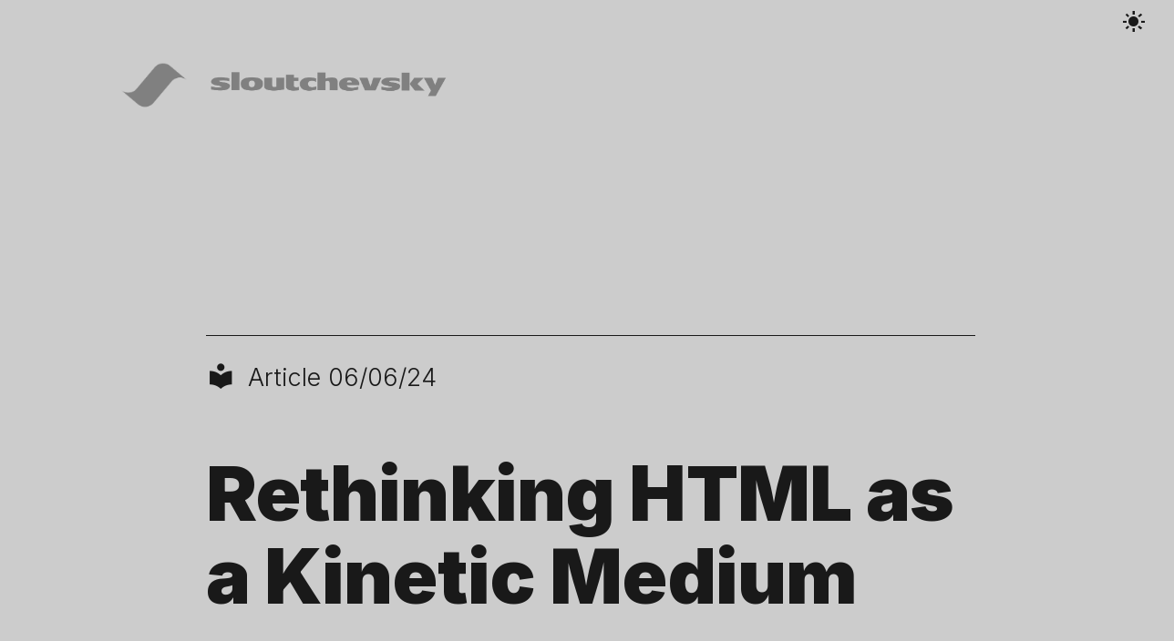

--- FILE ---
content_type: text/html
request_url: http://www.sloutchevsky.com/articles/a001/a001.html
body_size: 4792
content:
<!doctype html>
<html>
    <head>
        <meta charset="UTF-8">
        <meta name="viewport" content="width=device-width, initial-scale=1.0, maximum-scale=1.0, user-scalable=no">
        <title>sloutchevsky</title>
		<script async src="https://www.googletagmanager.com/gtag/js?id=G-HSRHSCHESF"></script>
			<script>
			  window.dataLayer = window.dataLayer || [];
			  function gtag(){dataLayer.push(arguments);}
			  gtag('js', new Date());

			  gtag('config', 'G-HSRHSCHESF');
		</script>
        <link rel="preconnect" href="https://fonts.googleapis.com">
        <link rel="preconnect" href="https://fonts.gstatic.com" crossorigin>
        <link rel="shortcut icon" href="../../favicon.ico" type="image/x-icon">
        <link href="https://fonts.googleapis.com/css2?family=Inter:wght@50;100;300;400;500;600;700;900&display=swap" rel="stylesheet">
        <link href="https://fonts.googleapis.com/css2?family=Material+Symbols+Outlined:opsz,wght,FILL,GRAD@20..48,100..700,0..1,-50..200" rel="stylesheet">
        <link href="https://fonts.googleapis.com/icon?family=Material+Icons" rel="stylesheet">
		<link href="../../global.css" rel="stylesheet" type="text/css">
		<link href="a001.css" rel="stylesheet" type="text/css">
    </head>
	<body>
			<script>
				function preventHorizontalScroll(event) {
					if (event.touches.length > 1) return;
					const touch = event.touches[0];
					const x = touch.clientX;
					const y = touch.clientY;
					const deltaX = x - startX;
					const deltaY = y - startY;
					if (Math.abs(deltaX) > Math.abs(deltaY)) {
						event.preventDefault();
					}
				}
				let startX, startY;
				document.addEventListener('touchstart', function(event) {
					startX = event.touches[0].clientX;
					startY = event.touches[0].clientY;
				});
				document.addEventListener('touchmove', preventHorizontalScroll, { passive: false });
			</script>
			<script>
				const style = document.createElement('style');
				style.textContent = `
				  body {
					padding-left: 17%;
					padding-right: 17%;
					visibility: hidden;
				  }
				`;
				document.head.appendChild(style);

				function setBodyPadding() {
					const body = document.body;
					const windowWidth = window.innerWidth;
					const minPadding = 17;
					const maxPadding = 25;
					const paddingPercentage = Math.max(Math.min(windowWidth / 100, maxPadding), minPadding);
					
					body.style.paddingLeft = paddingPercentage + '%';
					body.style.paddingRight = paddingPercentage + '%';
					body.style.visibility = 'visible';
				}

				setBodyPadding();

				window.addEventListener('load', setBodyPadding);
				window.addEventListener('resize', setBodyPadding);
			</script>
			<div id="theme-toggle" class="fixed-icon">
				<span class="material-symbols-outlined">light_mode</span>
			</div>
			<a href="https://sloutchevsky.com/" target="_self">
				<div id="logoleft"></div>
			</a>
			<a href="https://sloutchevsky.com/" target="_self">
				<div id="sloutchevsky"></div>
			</a>
			<div class="content">
				<div class="section-spacer" id="section-spacer-initial">
					<div class="line"></div>
				</div>
					<p><span class="material-icons" style="font-size: 1.2em; vertical-align: middle; margin-right: 0.2em; margin-top: -0.2em;">local_library</span> Article 06/06/24</p>
				<div class="paragraph inter-text">
					<h1>Rethinking HTML as a Kinetic Medium</h1>
					<h2>User-generated Motion Propels Engagement</h2>
					<p>
						Every day, users scroll through skyscrapers worth of content on platforms like Instagram, with little happening beyond the vertical movement of text and images. By harnessing the simple up-and-down finger motion, web designers can introduce scroll-triggered animations, enhancing user engagement. This approach transforms passive scrolling into an interactive experience, adding dynamism and immersiveness to an otherwise mundane scrolling action. As user-generated content continues to dominate the media, these enhancements promise to make browsing much more captivating.
					</p>
				</div>
				<div class="square-container" id="square-container07">
					<div class="skil">
						<div class="skil_num_mask" id="skil_num_mask">
								<div class="skil_num rellax" id="skil_num" data-rellax-speed="40"></div>
						</div>
					</div>
					<div class="square-container" id="square-container06" data-film-speed="7"></div>
				</div>			
					<p class="more-link">
					<a href="../../works/w001/w001.html" target="_self">
					<span class="more-text">Motion Demo, <i>KIL</i></span>
					<span class="material-symbols-outlined">expand_circle_right</span>
					</a>
					</p>
				<div class="paragraph inter-text">
					<p>When the great engineering minds of the day agreed on the Hypertext Markup Language to be the standard of the Internet, it was made a) extremely simple and b) human-readable. By nature, HTML was meant to be a static medium, with its main elements being text, images, and mathematically described containers for text and images, much like a printed book. Many elements still bear names resembling typographic terms (e.g., margin and padding), with its main feature being a rigid grid, very much like back in the day when typography workers would put lead type in boxes to typeset a page. Nothing should really move unless you touch a scrollbar, which was also invented by engineers to be able to navigate a page larger than the window that it’s in. Digital video was not even invented yet, so when you strip away all add-ons and JavaScript controls, HTML’s bare bones are images and text advanced by scrolling.
					</p>
				</div>
				<div class="square-container" id="square-container03">
					<div id="_04">
						<div class="d01 rellax" data-rellax-speed="1000"></div>
						<div class="d02 rellax" data-rellax-speed="400"></div>
						<div class="d03 rellax" data-rellax-speed="200"></div>
						<div class="d04 rellax" data-rellax-speed="100"></div>
						<div class="d05 rellax" data-rellax-speed="50"></div>
					 </div>
				</div>
					<p class="more-link">
					<a href="../../works/w002/w002.html" target="_self">
					<span class="more-text">Exhibition One-Scroller, <i>Pajtim Osmanaj</i></span>
					<span class="material-symbols-outlined">expand_circle_right</span>
					</a>
					</p>
				<div class="paragraph inter-text">
					<p>Scrolling got its second life with the advent of handheld touch devices, as all social media companies have adopted the scroll feed as the main feature, which proved to be very popular on mobile where you can advance the feed with just one hand while holding the device. To make it more addictive and to push more content into your eyeballs, most apps play videos before you even tap on them. Some allow horizontal carousel, but the age of interface experimentation is seemingly over. If the engineers had their way, the world would turn into one giant scroll.
					</p>
				</div>
				<div class="square-container" id="square-container04">
					<div id="_05">
						<div class="_d01 rellax" data-rellax-speed="400"></div>
						<div class="_d02 rellax" data-rellax-speed="360"></div>
						<div class="_d03 rellax" data-rellax-speed="320"></div>
						<div class="_d04 rellax" data-rellax-speed="280"></div>
						<div class="_d05 rellax" data-rellax-speed="240"></div>
						<div class="_d06 rellax" data-rellax-speed="200"></div>
						<div class="_d07 rellax" data-rellax-speed="160"></div>
						<div class="_d08 rellax" data-rellax-speed="120"></div>
						<div class="_d09 rellax" data-rellax-speed="80"></div>
						<div class="_d10 rellax" data-rellax-speed="40"></div>
						<div class="_d11 rellax" data-rellax-speed="10"></div>
						<div class="_d12 rellax" data-rellax-speed="-10"></div>
						<div class="_d13 rellax" data-rellax-speed="-30"></div>
					</div>
					<div id="_06">
						<div class="_d01 rellax" data-rellax-speed="400"></div>
						<div class="_d02 rellax" data-rellax-speed="360"></div>
						<div class="_d03 rellax" data-rellax-speed="320"></div>
						<div class="_d04 rellax" data-rellax-speed="280"></div>
						<div class="_d05 rellax" data-rellax-speed="240"></div>
						<div class="_d06 rellax" data-rellax-speed="200"></div>
						<div class="_d07 rellax" data-rellax-speed="160"></div>
						<div class="_d08 rellax" data-rellax-speed="120"></div>
						<div class="_d09 rellax" data-rellax-speed="80"></div>
						<div class="_d10 rellax" data-rellax-speed="40"></div>
						<div class="_d11 rellax" data-rellax-speed="10"></div>
						<div class="_d12 rellax" data-rellax-speed="-10"></div>
						<div class="_d13 rellax" data-rellax-speed="-30"></div>
					</div>
				</div>
						<p class="more-link">
						<a href="../../works/w003/w003.html" target="_self">
						<span class="more-text">Motion Demo, <i>TM/R + Cartier</i></span>
						<span class="material-symbols-outlined">expand_circle_right</span>
						</a>
						</p>
				<div class="paragraph inter-text">
					<p>As designers, we are trying to challenge the paradigm and, while mindful of the universal usefulness of vertical scrolling, can propose a few ideas on how to improve the experience. In the motion demos that you see on this page, I was trying to explore a few tricks like dynamic masking, variable object speeds, and vertical and horizontal parallax.
					</p>
				</div>
				<div class="square-container" id="square-container05">
					<div class="_02b rellax" data-rellax-speed="10"></div>
					<div class="_02a"></div>
				</div>
						<p class="more-link">
						<a href="../../works/w004/w004.html" target="_self">
						<span class="more-text">Motion Demo, <i>F+P</i></span>
						<span class="material-symbols-outlined">expand_circle_right</span>
						</a>
						</p>
				<div class="paragraph inter-text">
					<p>In my next posts, I will be investigating stop motion (a term that usually describes incremental animation technique but in this case, I mean user-controlled motion) and horizontal motion on vertical scroll. The good old trusty trio of HTML, CSS, and JS still has a lot of untapped (no pun intended) potential.
					<img src="../../img/logo01.png" class="inline-logo">
					</p>
				</div>
				<div class="section-spacer"></div>
				<div class="section-spacer"></div>
				<div class="section-spacer"></div>
				<div class="section-spacer">
						<div id="vas_sloutchevsky">
				</div>
					<div class="line"></div>
				</div>
				<p> About</p>
				<a id="anchor04"></a>
				<br>
				<p>
					 Hi, my name is Vas Sloutchevsky, and I am a New York City-based designer and technologist. For much of my career, I have devoted myself to designing user interfaces and working with brands. You might remember me for my early work at Firstborn, including Flash sites for Madonna, Victoria's Secret, and Yigal Azrouel.
					<br><br>
					Drop me a line if you find this site in any way useful, I'd love to hear from you! <a href="mailto:sloutchevsky@gmail.com"><strong>sloutchevsky@gmail.com</strong></a>
					<br><br>
					<h2>Let's Design a Branded UI.</h2>
				</p>
				<!-- <div class="section-spacer"></div> -->
				<!-- <div id="external-container"></div> -->
				<div class="section-spacer">
					<div class="line"></div>
				</div>
				<p>Design Wisdom Generator</p>
				<div class="paragraph-container">
					<div class="paragraph inter-text">
						<i id="reload-icon" class="material-icons">autorenew</i>
						<br><br><br>
						<h2 id="random-quote" class="typing-effect"></h2>
					</div>
				</div>
				<div class="section-spacer"></div>
				<div class="section-spacer" id="section-spacer-outro">
					<a href="https://sloutchevsky.com/" target="_self">
						<div id="sloutchevsky-outro"></div>
					</a>
				</div>
			</div>
        <script>
            document.addEventListener("DOMContentLoaded", function() {
                function loadExternalContent() {
                    fetch('../../external-content.html')
                        .then(response => response.text())
                        .then(data => {
                            document.getElementById('external-container').innerHTML = data;
                        })
                        .catch(error => console.error('Error loading external content:', error));
                }
                loadExternalContent();
            });
        </script>
        <script>
            document.addEventListener("DOMContentLoaded", function() {
                let quotes = [];
                function loadQuotes() {
                    fetch('../../quotes.xml')
                        .then(response => {
                            if (!response.ok) {
                                throw new Error('Network response was not ok');
                            }
                            return response.text();
                        })
                        .then(data => {
                            const parser = new DOMParser();
                            const xmlDoc = parser.parseFromString(data, "application/xml");
                            const quoteElements = xmlDoc.getElementsByTagName('quote');
                            for (let i = 0; i < quoteElements.length; i++) {
                                quotes.push(quoteElements[i].textContent);
                            }
                            setQuote();
                        })
                        .catch(error => console.error('Error loading quotes:', error));
                }
                function getRandomQuote() {
                    return quotes[Math.floor(Math.random() * quotes.length)];
                }
                function typeWriter(element, text, speed) {
                    let i = 0;
                    function type() {
                        if (i < text.length) {
                            element.textContent += text.charAt(i);
                            i++;
                            setTimeout(type, speed);
                        }
                    }
                    type();
                }
                function setQuote() {
                    const quoteElement = document.getElementById("random-quote");
                    quoteElement.textContent = '';
                    const newQuote = getRandomQuote();
                    typeWriter(quoteElement, newQuote, 50);
                }
                document.getElementById("reload-icon").addEventListener("click", function() {
                    setQuote();
                });
                loadQuotes();
            });
        </script>
        <script>
            document.addEventListener('DOMContentLoaded', () => {
    			const themeToggleButton = document.getElementById('theme-toggle');
    			const bodyElement = document.body;

    			// Default theme is dark
    			let isDarkMode = false;

    			function toggleTheme() {
				isDarkMode = !isDarkMode;
				if (isDarkMode) {
					bodyElement.classList.add('dark-mode');
					themeToggleButton.innerHTML = '<span class="material-symbols-outlined">light_mode</span>';
				} else {
					bodyElement.classList.remove('dark-mode');
					themeToggleButton.innerHTML = '<span class="material-symbols-outlined">dark_mode</span>';
				}
    		}
    		themeToggleButton.addEventListener('click', toggleTheme);
    		bodyElement.classList.add('dark-mode');
			});
        </script>
		<script src="rellax.js"></script>
		<script type="text/javascript">
      		var rellax = new Rellax('.rellax');
		</script>
		<script>
			document.getElementById('square-container07').addEventListener('click', function() {
				window.location.href = '../../works/w001/w001.html';
			});
		</script>
		<script>
			document.getElementById('square-container03').addEventListener('click', function() {
				window.location.href = '../../works/w002/w002.html';
			});
		</script>
		<script>
			document.getElementById('square-container04').addEventListener('click', function() {
				window.location.href = '../../works/w003/w003.html';
			});
		</script>
		<script>
			document.getElementById('square-container05').addEventListener('click', function() {
				window.location.href = '../../works/w004/w004.html';
			});
		</script>
		<script src="https://sloutchevsky.com/film.js"></script>
			<script type="text/javascript">
  			var filmElements = document.querySelectorAll('[data-film-speed]');
  			filmElements.forEach(function(element) {
    		var speed = parseInt(element.getAttribute('data-film-speed'));
    		new film('[data-film-speed="' + speed + '"]', { scrollSpeed: speed });
  			});
		</script>
    </body>
</html>


--- FILE ---
content_type: text/html
request_url: http://www.sloutchevsky.com/external-content.html
body_size: 329
content:
    <div class="paragraph inter-text">
         <p>Works</p><br>
    </div>
		<div class="rect-container">
			<div class="rectangle" id="rect1"></div>
			<div class="rectangle" id="rect2"></div>
			<div class="rectangle" id="rect3"></div>
			<div class="rectangle" id="rect4"></div>
			<div class="rectangle" id="rect5"></div>
			<div class="rectangle" id="rect6"></div>
			<div class="rectangle" id="rect7"></div>
			<div class="rectangle" id="rect8"></div>
		</div>
		<div class="rect-container">
			<div class="rectangle" id="rect9"></div>
			<div class="rectangle" id="rect10"></div>
			<div class="rectangle" id="rect11"></div>
			<div class="rectangle" id="rect12"></div>
			<div class="rectangle" id="rect13"></div>
			<div class="rectangle" id="rect14"></div>
			<div class="rectangle" id="rect15"></div>
			<div class="rectangle" id="rect16"></div>
		</div>
		<div class="rect-container">
			<div class="rectangle" id="rect17"></div>
			<div class="rectangle" id="rect18"></div>
			<div class="rectangle" id="rect19"></div>
			<div class="rectangle" id="rect20"></div>
			<div class="rectangle" id="rect21"></div>
			<div class="rectangle" id="rect22"></div>
			<div class="rectangle" id="rect23"></div>
			<div class="rectangle" id="rect24"></div>
		</div>
		<div class="rect-container">
			<div class="rectangle" id="rect25"></div>
			<div class="rectangle" id="rect26"></div>
			<div class="rectangle" id="rect27"></div>
			<div class="rectangle" id="rect28"></div>
			<div class="rectangle" id="rect29"></div>
			<div class="rectangle" id="rect30"></div>
			<div class="rectangle" id="rect31"></div>
			<div class="rectangle" id="rect32"></div>
		</div>
	<div class="section-spacer"></div>
    <div class="paragraph inter-text">
         <p>Articles</p><br>
    </div>
		<div class="rect-container">
			<div class="rectangle" id="rect33"></div>
			<div class="rectangle" id="rect34"></div>
			<div class="rectangle" id="rect35"></div>
			<div class="rectangle" id="rect36"></div>
			<div class="rectangle" id="rect37"></div>
			<div class="rectangle" id="rect38"></div>
			<div class="rectangle" id="rect39"></div>
			<div class="rectangle" id="rect40"></div>
		</div>
	<div class="section-spacer"></div>
    <div class="paragraph inter-text">
         <p>Publications</p><br>
    </div>
		<div class="rect-container">
			<div class="rectangle" id="rect41"></div>
			<div class="rectangle" id="rect42"></div>
			<div class="rectangle" id="rect43"></div>
			<div class="rectangle" id="rect44"></div>
			<div class="rectangle" id="rect45"></div>
			<div class="rectangle" id="rect46"></div>
			<div class="rectangle" id="rect47"></div>
			<div class="rectangle" id="rect48"></div>
		</div>
		<div class="rect-container">
			<div class="rectangle" id="rect49"></div>
			<div class="rectangle" id="rect50"></div>
			<div class="rectangle" id="rect51"></div>
			<div class="rectangle" id="rect52"></div>
			<div class="rectangle" id="rect53"></div>
			<div class="rectangle" id="rect54"></div>
			<div class="rectangle" id="rect55"></div>
			<div class="rectangle" id="rect56"></div>
		</div>

--- FILE ---
content_type: text/css
request_url: http://www.sloutchevsky.com/global.css
body_size: 1527
content:
html {
    overflow-x: hidden;
}
body {
    width: 100%;
    min-height: 100vh;
    height: auto;
    display: flex;
    flex-direction: column;
    align-items: left;
    box-sizing: border-box;
    font-family: 'Inter', sans-serif;
/*    transition: background-color 0.3s, color 0.3s, padding-left 0.5s ease, padding-right 0.5s ease;*/
    background-color: black;
    color: #CCCCCC;
    overflow-x: hidden;
}
.inter-text {
    font-family: "Inter", sans-serif;
    font-optical-sizing: auto;
    font-weight: 400;
    font-style: normal;
    font-variation-settings: "wdth" 100;
}
a {
  color: inherit; /* Default link color same as body text */
  text-decoration: none; /* Remove underline */
}
	
h1 {
    font-size: calc(4vw + 2rem); /* Responsive font size */
    color: #CCCCCC;
    font-family: "Inter", sans-serif;
    font-weight: 900;
    line-height: 1.1;
    letter-spacing: -0.01em;
    margin: 0; /* Remove default margin */
}

h2 {
    font-size: calc(2vw + 1rem); /* Responsive font size */
    color: #CCCCCC;
    margin: 1em 0; /* Adjusted margins for spacing */
    font-family: "Inter", sans-serif;
    font-weight: 700;
    line-height: 1.3;
    letter-spacing: -0.01em;
}

p {
    font-size: calc(1.3vw + 0.65rem); /* Responsive font size */
    color: #CCCCCC;
    line-height: 1.5;
    margin: 1em 0; /* Adjusted margins for spacing */
    font-family: "Inter", sans-serif;
    font-weight: 300;
}
.dropcap {
    font-size: calc(20 * (1.3vw + 0.65rem)); /* Responsive drop cap size */
display: inline-block; /* Display as an inline block */
    line-height: 1;
    margin-right: 3%; /* Space between drop cap and paragraph text */
    margin-bottom: 0;
    margin-left: 0; /* No left margin to align with the left edge of the paragraph */
    margin-top: 0; /* No top margin to align with the top edge of the paragraph */

    font-weight: 50; /* Set the weight to 100 */
    color: #CCCCCC; /* Ensure this matches the text color for consistency */
}
@media (min-width: 769px) and (max-width: 2000px) {
    h1 {
        font-size: calc(4vw + 2rem); /* Responsive font size up to 2000px */
    }
    h2 {
        font-size: calc(2vw + 1rem); /* Responsive font size up to 2000px */
    }
    p {
        font-size: calc(1.3vw + 0.65rem); /* Responsive font size up to 2000px */
    }
    .dropcap {
        font-size: calc(12 * (1.3vw + 0.65rem)); /* Responsive drop cap size */
    }
}
.inline-image {
	width: 100%;
	height: auto;
	background-size: cover;
    box-sizing: border-box;
    padding: 0;
    margin: 0;
    margin-top: 4%;
	margin-bottom: 8%;
    position: relative;
	justify-content: center;
    align-items: center;
}
.inline-image::before {
    content: "";
    display: block;
    padding-top: 100%; /* This maintains the square aspect ratio */
}
#logoleft {
    width: calc(2.5vw + 2.5rem);
    height: calc(4vh + 4rem);
    top: 8vh; /* Adjust this as needed */
    left: calc(16% - (2.5vw + 2.5rem));
    background-image: url("img/logo01.png");
    background-repeat: no-repeat;
    background-size: contain;

    position: fixed;
    z-index: 100;
}
.inline-logo {
    height: 1em; /* Sets the height of the image to match the font size */
    vertical-align: middle; /* Aligns the image vertically with the text */
}
#sloutchevsky {
    width: calc(9vw + 9rem);
    height: calc(9vh + 9rem);
    top: 8vh;
    left: 18%;
    background-image: url("img/sloutchevsky01.png");
    background-repeat: no-repeat;
    background-size: contain;
    position: absolute;
    z-index: 100;
}
#sloutchevsky-outro {
    width: calc(9vw + 9rem);
    height: calc(9vh + 9rem);
    top: 9vh;
    left: calc(0vw - 1vw);
    background-image: url("img/sloutchevsky01.png");
    background-repeat: no-repeat;
    background-size: contain;
    position: absolute;
    z-index: 100;
}
#vas_sloutchevsky {
    background-image: url(img/vas_sloutchevsky.png);
    background-repeat: no-repeat;
    background-size: contain;
    width: auto; /* Allow the width to adjust dynamically */
    height: auto; /* Allow the height to adjust dynamically */
    min-width: 180px; /* Set minimum width */
    min-height: 180px; /* Set minimum height */
	max-width: 400px; /* Set minimum width */
    max-height: 400px; /* Set minimum height */
    position: absolute;
	bottom: -100%;
}

.lines-wrapper {
    position: fixed;
    top: 30%;
    left: 0;
    width: 18%;
    z-index: 99;
    display: flex;
    flex-direction: column;
    pointer-events: none; /* Disable pointer events for the wrapper */
}

.content {
    top: 0px;
    display: flex;
    flex-direction: column;
    align-items: flex-start;
    width: 100%;
    max-width: 100%;
    box-sizing: border-box;
    position: relative;
}
.container {
    top: 0px;
    display: flex;
    flex-direction: column;
    align-items: flex-start;
    width: 100%;
    max-width: 100%;
    box-sizing: border-box;
    position: relative;
	overflow-y: scroll;
	    background-color: red;
}
.line {
    position: absolute;
    top: 0;
    left: 0;
    width: 100%;
    height: 1px;
    background-color: #CCCCCC;
}

.paragraph {
    z-index: 2;
    position: relative;
    text-align: left;
	margin-bottom: 4%;
	margin-top: 4%;
}
.square-container {
	width: 100%;
    box-sizing: border-box;
    padding: 0;
    margin: 0;
    margin-top: 4%;
	margin-bottom: 8%;
    position: relative;
	justify-content: center;
    align-items: center;
	overflow: hidden;
}
.square-container::before {
    content: "";
    display: block;
    padding-top: 100%; /* This maintains the square aspect ratio */
}

.section-spacer {
	width: 100%;
    box-sizing: border-box;
    padding: 0;
    margin: 0;
    margin-top: 20%;
    position: relative;
}
#section-spacer-initial {
    margin-top: 50vh;
}
#section-spacer-outro {
    margin-top: 0;
	height: 100vh;
}

--- FILE ---
content_type: text/css
request_url: http://www.sloutchevsky.com/articles/a001/a001.css
body_size: 3306
content:
#square-container01 {
}
#square-container02 {
    position: relative;
    width: 100%;
    box-sizing: border-box;
    margin: 0;
    display: flex;
    justify-content: center;
    align-items: center;
    overflow: hidden;
	background-color: red;
	z-index: 3;
}


#square-container03 {

    background-color: grey;
}
#square-container04 {
    background-color: black;
}
#square-container05 {
    background-color: #c6c6c6;
}
#square-container06 {
	background-image: url(../../img/strip-hand01.jpg);
	background-size: 100%;
	background-origin: top left;
	margin-top: 0;
	margin-bottom: 0;
	top: 0;
}
#square-container07 {

}
#square-container07::before {
    content: "";
    display: block;
    padding-top: 0;
}

#top-left, #top-right, #bottom-right, #bottom-left,
.top-left-strip, .top-right-strip, .bottom-right-strip, .bottom-left-strip {
    position: absolute;
    width: 50%;
    height: 50%;
    overflow: hidden;
}

#top-left {
    top: 0;
    left: 0;
    background-color: #C50000;
}

#top-right {
    top: 0;
    right: 0;
    background-color: #00E300;
    transform: rotate(90deg);
}

#bottom-right {
    bottom: 0;
    right: 0;
    background-color: #0000ff;
    transform: rotate(180deg);
}

#bottom-left {
    bottom: 0;
    left: 0;
    background-color: #ffff00;
    transform: rotate(270deg);
}

.top-left-strip {
    top: 0;
    left: 0;
    background-image: url(../../img/_slonum02.png);
    width: 100%;
    height: 1600%;
    background-size: contain;
    background-repeat: repeat-y;
}

.top-right-strip {
    top: 0;
    right: 0;
    background-image: url(../../img/_slonum02.png);
    width: 100%;
    height: 1600%;
    background-size: contain;
    background-repeat: repeat-y;
}

.bottom-right-strip {
    top: 0;
    right: 0;
    background-image: url(../../img/_slonum02.png);
    width: 100%;
    height: 1600%;
    background-size: contain;
    background-repeat: repeat-y;
}

.bottom-left-strip {
    top: 0;
    left: 0;
    background-image: url(../../img/_slonum02.png);
    width: 100%;
    height: 1600%;
    background-size: contain;
    background-repeat: repeat-y;
}
.material-symbols-outlined {
    font-size: calc(3vw + 3rem); /* 2x bigger initial size for material symbols */
    font-variation-settings: 
        'FILL' 1, 
        'wght' 400, 
        'GRAD' 20, 
        'opsz' 24;
}

@media (min-width: 769px) and (max-width: 3000px) {
    .material-symbols-outlined {
        font-size: calc(3vw + 3rem); /* 2x bigger initial size for responsive material symbols */
    }
}
#theme-toggle {
  position: fixed;
  top: 2%;
  right: 2%;
  width: 20px;
  height: 20px;
  display: flex;
  justify-content: center;
  align-items: center;
  cursor: pointer;
  background-color: transparent;
  z-index: 100;
  border: none;
}
#theme-toggle .material-symbols-outlined {
  font-size: 26px;
  color: #CCCCCC;
}
#info-button {
  position: fixed;
  bottom: 60px;
  left: 2%;
  width: 40px;
  height: 40px;
  display: flex;
  justify-content: center;
  align-items: center;
  cursor: pointer;
  background-color: transparent;
  z-index: 100;
  border: none;
}
#info-button .material-symbols-outlined {
  font-size: 36px;
  color: #CCCCCC;
}
.dark-mode {
  background-color: #CCCCCC;
  color: #191919;
}

.dark-mode p, 
.dark-mode h1, 
.dark-mode h2, 
.dark-mode .material-symbols-outlined {
  color: #191919; /* Change text color for paragraphs, h1, h2, and icons in dark mode */
}
.dark-mode .line {
  background-color: #191919; /* Change line color in dark mode */
}

.dark-mode #theme-toggle .material-symbols-outlined,
.dark-mode #info-button .material-symbols-outlined {
  color: #191919; /* Change toggle button icon color in dark mode */
}
/* Dark mode gradient overlay */
.dark-mode .gradient-overlay {
  background: linear-gradient(to bottom, rgba(204, 204, 204, 1), rgba(204, 204, 204, 0));
}
.more-link {
  text-align: right;
  width: 100%;
  margin: 0;
  padding: 0;
}

.more-link a {
  display: inline-flex;
  align-items: center;
  justify-content: flex-end;
  width: 100%;
}

.more-link .more-text {
  margin-right: 3%; /* Space between "More" text and the icon */
	
}
        #reload-icon {
            position: absolute;
            
            left: 0; /* Adjust left positioning */
            cursor: pointer;
            font-size: 3vw; /* Initially three times bigger */
        }

        @media only screen and (max-width: 768px) {
            #reload-icon {
                font-size: 24px; /* Revert to normal size for narrow viewport (phone size) */
            }
        }
.inline-image {
	width: 100%;
	height: auto;
	background-size: cover;
    box-sizing: border-box;
    padding: 0;
    margin: 0;
    margin-top: 4%;
	margin-bottom: 8%;
    position: relative;
	justify-content: center;
    align-items: center;
}
.inline-image::before {
    content: "";
    display: block;
    padding-top: 100%; /* This maintains the square aspect ratio */
}
#inline-image01 {
    background-image: url(../../img/god_os.png);
}
.rect-container {
            width: 100%;
            height: 50%;
            display: flex;
            flex-wrap: wrap;
            justify-content: flex-start;
	    	margin-bottom: 3%;
        }

        .rectangle {
            flex-grow: 1;
			 background-color: #808080;
            position: relative;
            margin: 1%; /* Adjusting margin for consistent spacing */
        }

        .rectangle::before {
            content: "";
            display: block;
            padding-bottom: 50%; /* 2:1 aspect ratio (2/1 = 0.5) */
        }
        #rect1 { background-color: #AAC83E; }
        #rect2 { background-color: rgba(128, 128, 128, 0.3); }
        #rect3 { background-color: rgba(128, 128, 128, 0.3); }
        #rect4 { background-color: rgba(128, 128, 128, 0.3); }
        #rect5 { background-color: rgba(128, 128, 128, 0.3); }
        #rect6 { background-color: rgba(128, 128, 128, 0.3); }
        #rect7 { background-color: rgba(128, 128, 128, 0.3); }
        #rect8 { background-color: rgba(128, 128, 128, 0.3); }
        #rect9 { background-color: rgba(128, 128, 128, 0.3); }
        #rect10 { background-color: rgba(128, 128, 128, 0.3); }
        #rect11 { background-color: rgba(128, 128, 128, 0.3); }
        #rect12 { background-color: rgba(128, 128, 128, 0.3); }
        #rect13 { background-color: rgba(128, 128, 128, 0.3); }
        #rect14 { background-color: rgba(128, 128, 128, 0.3); }
        #rect15 { background-color: rgba(128, 128, 128, 0.3); }
        #rect16 { background-color: rgba(128, 128, 128, 0.3); }
        #rect17 { background-color: rgba(128, 128, 128, 0.3); }
        #rect18 { background-color: rgba(128, 128, 128, 0.3); }
        #rect19 { background-color: rgba(128, 128, 128, 0.3); }
        #rect20 { background-color: rgba(128, 128, 128, 0.3); }
        #rect21 { background-color: rgba(128, 128, 128, 0.3); }
        #rect22 { background-color: rgba(128, 128, 128, 0.3); }
        #rect23 { background-color: rgba(128, 128, 128, 0.3); }
        #rect24 { background-color: rgba(128, 128, 128, 0.3); }
        #rect25 { background-color: rgba(128, 128, 128, 0.3); }
        #rect26 { background-color: rgba(128, 128, 128, 0.3); }
        #rect27 { background-color: rgba(128, 128, 128, 0.3); }
        #rect28 { background-color: rgba(128, 128, 128, 0.3); }
        #rect29 { background-color: rgba(128, 128, 128, 0.3); }
        #rect30 { background-color: rgba(128, 128, 128, 0.3); }
        #rect31 { background-color: rgba(128, 128, 128, 0.3); }
        #rect32 { background-color: transparent; }

        #rect33 { background-color: #808080; }
        #rect34 { background-color: #808080; }
        #rect35 { background-color: #808080; }
        #rect36 { background-color: transparent;}
        #rect37 { background-color: transparent; }
        #rect38 { background-color: transparent; }
        #rect39 { background-color: transparent; }
        #rect40 { background-color: transparent; }

        #rect41 { background-color: #808080; }
#rect42 { background-color: rgba(128, 128, 128, 0.3); }
#rect43 { background-color: rgba(128, 128, 128, 0.3); }
#rect44 { background-color: rgba(128, 128, 128, 0.3); }
#rect45 { background-color: rgba(128, 128, 128, 0.3); }
#rect46 { background-color: rgba(128, 128, 128, 0.3); }
#rect47 { background-color: rgba(128, 128, 128, 0.3); }
#rect48 { background-color: rgba(128, 128, 128, 0.3); }
#rect49 { background-color: rgba(128, 128, 128, 0.3); }
#rect50 { background-color: rgba(128, 128, 128, 0.3); }
#rect51 { background-color: rgba(128, 128, 128, 0.3); }
#rect52 { background-color: rgba(128, 128, 128, 0.3); }
#rect53 { background-color: rgba(128, 128, 128, 0.3); }
#rect54 { background-color: rgba(128, 128, 128, 0.3); }
#rect55 { background-color: rgba(128, 128, 128, 0.3); }
#rect56 { background-color: transparent; }


        /* Adjusting gaps for different viewport sizes */
        @media (max-width: 600px) {
            .rect-container {
                gap: .4%;
            }
        }

        @media (min-width: 601px) and (max-width: 900px) {
            .rect-container {
                gap: .4%;
            }
        }

        @media (min-width: 901px) {
            .rect-container {
                gap: .4%;
            }
        }
#external-container {
    display: inline-block;
    width: 100%;
    max-width: 100%;
}

#kil {
    background-image: url(img/_sloKILgrey.png);
    background-repeat: no-repeat;
    background-size: contain;
    width: auto; /* Allow the width to adjust dynamically */
    height: auto; /* Allow the height to adjust dynamically */
    min-width: 200px; /* Set minimum width */
    min-height: 200px; /* Set minimum height */
    position: relative; /* Position relatively */
}
.paragraph-container {
    width: 100%; /* Set the desired width */
    margin: 0; /* Center the container */
}

.typing-effect {
    overflow: hidden;
    white-space: nowrap;
    border-right: 2px solid black;
    animation: typing 3s steps(40, end), blink-caret 0.75s step-end infinite;
    box-sizing: border-box; /* Include padding and border in element's width and height */
    width: calc(100% - 24px); /* Adjust width to account for border width */
}

@keyframes typing {
    from { width: 0; }
    to { width: 100%; }
}

@keyframes blink-caret {
    from, to { border-color: transparent; }

}

#random-quote {
    display: inline-block;
    word-wrap: break-word;
    white-space: normal;
	caret-color: transparent;
}

#reload-icon {
    vertical-align: top;
	margin-bottom: 3%;
}
#square-container-kil {
    background-image: url(img/_sloKILgrey.png);
    background-repeat: no-repeat;
    background-size: 35%; /* Scale down the background image to 25% */
    background-position: 0 0; /* Position the background image at the top left corner */
    overflow: hidden;
    position: relative;
}



.red-square {
	width: 100%;
    box-sizing: border-box;
    padding: 0;
    margin: 0;
    margin-top: 4%;
	margin-bottom: 8%;
    position: relative;
	justify-content: center;
    vertical-align: top;
	overflow: hidden;
}
.red-square::before {
    content: "";
    display: block;
    padding-top: 100%; 
}


  .strip {
    width: 100%; /* Fill the width of the parent square */
    height: 1000000%; /* Make the strip very tall */
    background-repeat: repeat-y; /* Repeat vertically */
    background-size: 100%; /* Fill width and maintain aspect ratio */
    position: absolute;
    top: 0;

  }
  #strip1 {
    background-image: url('img/strip_gears05.png');
  }
  #strip2 {
    background-image: url('../../img/strip03.jpg');
  }

  .frame-number {
    position: absolute;
    top: 10px;
    left: 10px;
    background: rgba(0, 0, 0, 0.5);
    color: white;
    padding: 5px;
    border-radius: 5px;
  }
.skil {
    width: 60%;
    height: 60%;
    position: absolute;
    left: 0;
	top: 0;
    background-image: url(img/_sloKIL.png);
    background-repeat: no-repeat;
    background-size: contain;
	z-index: 3;
	}
 	.skil_num_mask {
	width: 22%;
	height: 17%;
	left: 41%;
	top: 38%;
	position: absolute;
	overflow: hidden;
	}
	.skil_num {
	width: 100%;
	height: 15800%;
	left: 0;
	top: 0; 
	position: absolute;
	background-image: url(img/_slonum02.png);
	background-repeat: repeat-y;
	background-size: contain;		
	}
#_04 {
	width: 100%;	
	height: 100%;
	left: 0;
	bottom: -15%;
	position: absolute;
	overflow: hidden;
	transform: rotate(-90deg);
	transform-origin: center center;
}
.d01 {
	width: 25%;
	height: 20000px;
	top: -60%;
	left: 0px;
	position: absolute;
	background-image: url(imsval03/layer01.png);
	background-size: contain;
	background-repeat: repeat-y;
/*	box-shadow: 300px 0px rgba(0, 0, 0, 0.05) inset;*/
	z-index: 15;
	
}
.d02 {
	width: 25%;
	height: 20000px;
	top: -40%;
	left: 5%;
	position: absolute;
	background-image: url(imsval03/layer02.png);
	background-size: contain;
	background-repeat: repeat-y;
/*	box-shadow: 300px 0px rgba(0, 0, 0, 0.1) inset;*/
	z-index: 14;
}
.d03 {
	width: 25%;
	height: 20000px;
	top: -40%;
	left: 15%;
	position: absolute;
	background-image: url(imsval03/layer03.png);
	background-size: contain;
	background-repeat: repeat-y;
/*	box-shadow: 300px 0px rgba(0, 0, 0, 0.15) inset;*/
	z-index: 13;
}
.d04 {
	width: 25%;
	height: 20000px;
	top: -40%;
	left: 30%;
	position: absolute;
	background-image: url(imsval03/layer04.png);
	background-size: contain;
	background-repeat: repeat-y;
/*	box-shadow: 300px 0px rgba(0, 0, 0, 0.5) inset;*/
	z-index: 12;
}
.d05 {
	width: 25%;
	height: 20000px;
	top: -40%;
	left: 40%;
	position: absolute;
	background-image: url(imsval03/layer05.png);
	background-size: contain;
	background-repeat: repeat-y;
/*	box-shadow: 300px 0px rgba(0, 0, 0, 0.2) inset;*/
	z-index: 11;
}

#square-container-kil {
    background-image: url(../../img/_sloKILgrey.png);
    background-repeat: no-repeat;
    background-size: 35%; /* Scale down the background image to 25% */
    background-position: 0 0; /* Position the background image at the top left corner */
    overflow: hidden;
    position: relative;
}
#_02 {
	width: 100%;	
	height: 100%;
	left: 0;
	top: 0;
	position: absolute;
	overflow: hidden;
}
#_05 {
	width: 100%;	
	height: 200%;
	left: 0;
	top: 0;
	position: absolute;
	overflow: hidden;
	/*width: 50%;
	height: 2000px;
	left: 20px;
	top: 7500px;
	position: absolute;
	overflow: hidden;
	z-index: 3;
	clip-path: inset(0px 550px 0px 0px);	 	transform:rotate(-90deg) translateY(-300px);
  	transform-origin: right top;*/
}
#_06 {
	width: 100%;	
	height: 200%;
	left: 0;
	top: 0;
	position: absolute;
	overflow: hidden;
/*
	width: 1100px;
	height: 2000px;
	left: 20px;
	top: 7500px;
	position: absolute;
	overflow: hidden;
	z-index: 3;
*/
	-webkit-transform: scaleX(-1);
	transform: scaleX(-1);
/* 	transform:rotate(-90deg) translateY(-300px);
  	transform-origin: right top;*/
}
._d01 {
	width: 8%;
	height: 15000px;
	top: -40%;
	left: 0px;
	position: absolute;
	background-image: url(ims01/c01.png);
	background-size: contain;
	background-repeat: repeat-y;
	box-shadow: 300px 0px rgba(0, 0, 0, 0.05) inset;
	
}
._d02 {
	width: 6.9%;
	height: 15000px;
	top: -40%;
	left: 8%;
	position: absolute;
	background-image: url(ims01/c02.png);
	background-size: contain;
	background-repeat: repeat-y;
	box-shadow: 300px 0px rgba(0, 0, 0, 0.1) inset;
}
._d03 {
	width: 6%;
	height: 15000px;
	top: -40%;
	left: 14.9%;
	position: absolute;
	background-image: url(ims01/c03.png);
	background-size: contain;
	background-repeat: repeat-y;
	box-shadow: 300px 0px rgba(0, 0, 0, 0.15) inset;
}
._d04 {
	width: 5.1%;
	height: 15000px;
	top: -40%;
	left: 20.9%;
	position: absolute;
	background-image: url(ims01/c04.png);
	background-size: contain;
	background-repeat: repeat-y;
	box-shadow: 300px 0px rgba(0, 0, 0, 0.2) inset;
}
._d05 {
	width: 4.4%;
	height: 15000px;
	top: -40%;
	left: 26%;
	position: absolute;
	background-image: url(ims01/c05.png);
	background-size: contain;
	background-repeat: repeat-y;
	box-shadow: 300px 0px rgba(0, 0, 0, 0.2) inset;
}
._d06 {
	width: 3.8%;
	height: 15000px;
	top: -40%;
	left: 30.4%;
	position: absolute;
	background-image: url(ims01/c06.png);
	background-size: contain;
	background-repeat: repeat-y;
	box-shadow: 300px 0px rgba(0, 0, 0, 0.25) inset;
}
._d07 {
	width: 3.3%;
	height: 15000px;
	top: -40%;
	left: 34.2%;
	position: absolute;
	background-image: url(ims01/c07.png);
	background-size: contain;
	background-repeat: repeat-y;
	box-shadow: 300px 0px rgba(0, 0, 0, 0.3) inset;
}
._d08 {
	width: 2.8%;
	height: 15000px;
	top: -40%;
	left: 37.5%;
	position: absolute;
	background-image: url(ims01/c08.png);
	background-size: contain;
	background-repeat: repeat-y;
	box-shadow: 300px 0px rgba(0, 0, 0, 0.35) inset;
}
._d09 {
	width: 2.5%;
	height: 15000px;
	top: -40%;
	left: 40.3%;
	position: absolute;
	background-image: url(ims01/c09.png);
	background-size: contain;
	background-repeat: repeat-y;
	box-shadow: 300px 0px rgba(0, 0, 0, 0.4) inset;
}
._d10 {
	width: 2.1%;
	height: 15000px;
	top: -40%;
	left: 42.8%;
	position: absolute;
	background-image: url(ims01/c10.png);
	background-size: contain;
	background-repeat: repeat-y;
	box-shadow: 300px 0px rgba(0, 0, 0, 0.45) inset;
}
._d11 {
	width: 1.8%;
	height: 15000px;
	top: -40%;
	left: 44.9%;
	position: absolute;
	background-image: url(ims01/c11.png);
	background-size: contain;
	background-repeat: repeat-y;
	box-shadow: 300px 0px rgba(0, 0, 0, 0.5) inset;
}
._d12 {
	width: 1.6%;
	height: 15000px;
	top: -40%;
	left: 46.7%;
	position: absolute;
	background-image: url(ims01/c12.png);
	background-size: contain;
	background-repeat: repeat-y;
	box-shadow: 300px 0px rgba(0, 0, 0, 0.55) inset;
}
._d13 {
	width: 1.4%;
	height: 15000px;
	top: -100%;
	left: 48.3%;
	position: absolute;
	background-image: url(ims01/c13.png);
	background-size: contain;
	background-repeat: repeat-y;
	box-shadow: 300px 0px rgba(0, 0, 0, 0.6) inset;
}
._02b {
	width: 100%;
	height: 1000%;
	left: 0px;
	position: absolute;
	top: 60%;
	background-image: url(ims_f/fp00b.png);
	background-size: contain;
	background-repeat: repeat-y;
	z-index: 5;
}
._02a {
	width: 100%;
	height: 100%;
	left: 0px;
	position: absolute;
	top: 0;
	background-image: url(ims_f/fp00a.png);
	background-size: contain;
	background-repeat: no-repeat;
	z-index: 4;
}
#grid{
width: 100%;
height: 100%;
left: 0;
top: 0;
position: absolute;
background-image: url(../../img/grid07.png);
background-repeat: no-repeat;
background-size: contain;
image-rendering: pixelated;
z-index: 2;
overflow: hidden;
}

--- FILE ---
content_type: application/xml
request_url: http://www.sloutchevsky.com/quotes.xml
body_size: 7423
content:
<quotes>
<quote>Design is the seed, not the fruit.</quote>
<quote>Creativity is a river, not a reservoir.</quote>
<quote>Simplicity is the soul of elegance, the heart of clarity.</quote>
<quote>Colors are the spices of visual cuisine.</quote>
<quote>Typography is the voice of the silent page.</quote>
<quote>Patterns are the heartbeat of visual rhythm.</quote>
<quote>Design is the whisper of a muse in the noisy marketplace of ideas. Listen closely, for amidst the chaos, a single whisper can change the world.</quote>
<quote>Design is the alchemy that turns thought into form.</quote>
<quote>Design is a bridge connecting the mind and the heart.</quote>
<quote>Negative space is the quiet whisper in the symphony of design.</quote>
<quote>Every design is a fingerprint, unique to its creator’s identity.</quote>
<quote>Good design is a language, not a style.</quote>
<quote>Simplicity is the ultimate sophistication.</quote>
<quote>Design is thinking made visual.</quote>
<quote>A designer knows he has achieved perfection not when there is nothing left to add, but when there is nothing left to take away.</quote>
<quote>Typography is the craft of endowing human language with a durable visual form.</quote>
<quote>Design is the silent ambassador of your brand.</quote>
<quote>Form follows function — that has been misunderstood. Form and function should be one, joined in a spiritual union.</quote>
<quote>Colors are the emotions of the visual world.</quote>
<quote>Design should never say, Look at me. It should always say, Look at this.</quote>
<quote>A well-designed logo is the essence of simplicity.</quote>
<quote>Whitespace is not your enemy.</quote>
<quote>Design is not just what it looks like and feels like. Design is how it works.</quote>
<quote>The details are not the details. They make the design.</quote>
<quote>Graphic design will save the world right after rock'n'roll does.</quote>
<quote>A logo doesn’t sell (directly), it identifies.</quote>
<quote>Design is as much an act of spacing as an act of marking.</quote>
<quote>Typography is the art of conversation in silence.</quote>
<quote>To design is to communicate clearly by whatever means you can control or master.</quote>
<quote>Design is about making things good (and then better) and right (and fantastic) for the people who use and encounter them.</quote>
<quote>Design is the intermediary between information and understanding.</quote>
<quote>Typography is a beautiful group of letters, not a group of beautiful letters.</quote>
<quote>A designer is a planner with an aesthetic sense.</quote>
<quote>Design adds value faster than it adds costs.</quote>
<quote>Good design is obvious. Great design is transparent.</quote>
<quote>You can't criticize geometry. It's never wrong.</quote>
<quote>A designer's job is to imagine the future.</quote>
<quote>Design is where science and art break even.</quote>
<quote>Design transcends agenda. It speaks to the politics of optimism.</quote>
<quote>Bad design shouts at you. Good design is the silent seller.</quote>
<quote>Design is a conversation between the user and the product.</quote>
<quote>Elegance in design is a balance of form and function.</quote>
<quote>Every design problem is a communication problem.</quote>
<quote>Great design is a multi-layered relationship between human life and its environment.</quote>
<quote>The power of a visual message lies in its clarity.</quote>
<quote>Design is the search for a magical balance between business and art.</quote>
<quote>Visual simplicity conveys truth.</quote>
<quote>Design is about creating a world that makes sense.</quote>
<quote>Great design simplifies a very complicated world.</quote>
<quote>The role of the designer is that of a good, thoughtful host anticipating the needs of his guests.</quote>
<quote>Design is the body language of your marketing.</quote>
<quote>Simplicity and complexity need each other.</quote>
<quote>A picture is worth a thousand words, but a great design is worth a thousand pictures.</quote>
<quote>Design is a plan for arranging elements to accomplish a particular purpose.</quote>
<quote>Design is the art of blending content and form.</quote>
<quote>Good design keeps the user happy, the manufacturer in the black, and the aesthete unoffended.</quote>
<quote>Effective design is based on clarity.</quote>
<quote>Design is not the narrow application of formal skills, it is a way of thinking.</quote>
<quote>The life of a designer is a life of fight against the ugliness.</quote>
<quote>Design is the bridge between information and understanding.</quote>
<quote>Designing is not a profession but an attitude.</quote>
<quote>Design should be simple enough to describe and meaningful enough to remember.</quote>
<quote>A good design is driven by needs, not wants.</quote>
<quote>Design is where function meets aesthetic.</quote>
<quote>The best designs are the ones that dissolve into behavior.</quote>
<quote>Design is the poetry of the practical.</quote>
<quote>Good design eliminates unnecessary distractions.</quote>
<quote>Design is the fusion of passion and practicality.</quote>
<quote>A design isn't finished until someone is using it.</quote>
<quote>Design is the art of visual storytelling.</quote>
<quote>Every element in a design serves a purpose.</quote>
<quote>Good design communicates even in silence.</quote>
<quote>Design is the craft of visualizing imagination.</quote>
<quote>Great design makes the complex simple and the simple unforgettable.</quote>
<quote>Design is where creativity meets functionality.</quote>
<quote>A successful design is both aesthetically pleasing and practical.</quote>
<quote>Design is the harmony of intention and perception.</quote>
<quote>Every great design begins with an even better story.</quote>
<quote>Design is the bridge between chaos and clarity.</quote>
<quote>Design is not just art, it’s the art of order and usability.</quote>
<quote>Good design is a conversation starter.</quote>
<quote>Design is the intersection of form and narrative.</quote>
<quote>In design, every detail counts.</quote>
<quote>Great design evokes emotion and response.</quote>
<quote>Design is the framework of our experiences.</quote>
<quote>Good design anticipates the user's needs.</quote>
<quote>Design is a balance between elegance and utility.</quote>
<quote>Every line in a design has a reason for being.</quote>
<quote>Design should be user-centered, not designer-centered.</quote>
<quote>Design is a way to organize information meaningfully.</quote>
<quote>Design shapes culture as much as culture shapes design.</quote>
<quote>Good design is invisible; great design is unforgettable.</quote>
<quote>Design is a reflection of societal values and needs.</quote>
<quote>Design is the lens through which we see the world differently.</quote>
<quote>A good design is like a well-written story: engaging and clear.</quote>
<quote>Design transforms ordinary into extraordinary.</quote>
<quote>Good design is intuitive and self-explanatory.</quote>
<quote>Design is a dialogue between the designer and the viewer.</quote>
<quote>Design should delight as well as inform.</quote>
<quote>Good design is timeless and adaptable.</quote>
<quote>Design speaks the language of aesthetics and purpose.</quote>

<quote>Design is a balance of innovation and tradition.</quote>
<quote>Great design is a journey, not a destination.</quote>
<quote>Design is about creating a seamless experience.</quote>
<quote>Good design respects the viewer's time and attention.</quote>
<quote>Design is where beauty and functionality converge.</quote>
<quote>Design should make the user's life easier and more enjoyable.</quote>
<quote>Good design is about reducing friction between the user and the product.</quote>
<quote>Design is a dance between form and function.</quote>
<quote>Design should be accessible to everyone.</quote>
<quote>Design is about making the invisible visible.</quote>
<quote>Design is a catalyst for change and innovation.</quote>
<quote>Good design is honest and transparent.</quote>
<quote>Design is the pursuit of the perfect balance.</quote>
<quote>Design is a journey of discovery and refinement.</quote>
<quote>Great design is born from simplicity and restraint.</quote>
<quote>Design should inspire and provoke thought.</quote>
<quote>Good design is as little design as possible.</quote>
<quote>Design is about solving problems creatively.</quote>
<quote>Design is an expression of human ingenuity.</quote>
<quote>Design is a universal language that transcends boundaries.</quote>
<quote>Great design stands the test of time.</quote>
<quote>Design is the bridge between intention and perception.</quote>
<quote>Design is an ever-evolving process of learning and adaptation.</quote>
<quote>Design is a powerful tool for storytelling.</quote>
<quote>Good design reflects the soul of the product.</quote>
<quote>Design is about creating meaningful connections.</quote>
<quote>Design is the balance of creativity and logic.</quote>
<quote>Design is about enhancing the human experience.</quote>
<quote>Great design is both an art and a science.</quote>
<quote>Design is the embodiment of simplicity and clarity.</quote>
<quote>Design is about making the world more beautiful and functional.</quote>
<quote>Good design is a testament to thoughtful execution.</quote>
<quote>Design is a form of problem-solving with an artistic touch.</quote>
<quote>Design is the fusion of vision and execution.</quote>
<quote>Great design begins with a deep understanding of the user.</quote>
<quote>Design should make the complex accessible and engaging.</quote>
<quote>Good design is an extension of good thinking.</quote>
<quote>Design is the visual representation of ideas and emotions.</quote>
<quote>Design is about making the ordinary extraordinary.</quote>
<quote>Good design tells a story at a glance.</quote>
<quote>Design is about creating harmony out of chaos.</quote>
<quote>Great design speaks for itself without words.</quote>
<quote>Design is the art of making things better.</quote>
<quote>Design should be as functional as it is beautiful.</quote>
<quote>Good design respects the past while embracing the future.</quote>
<quote>Design is an exploration of form, function, and meaning.</quote>
<quote>Design is the science of aesthetics and usability.</quote>
<quote>Great design connects people and ideas.</quote>
<quote>Design should make the user feel empowered and understood.</quote>
<quote>Good design is a journey of continuous improvement.</quote>
<quote>Design is the art of making ideas tangible.</quote>
<quote>Design is about creating memorable experiences.</quote>
<quote>Great design transforms ideas into reality.</quote>
<quote>Design is a language that speaks to everyone.</quote>
<quote>Good design balances creativity and practicality.</quote>
<quote>Design is the fusion of inspiration and execution.</quote>
<quote>Great design is the result of collaboration and iteration.</quote>
<quote>Design is about making a positive impact on the world.</quote>
<quote>Good design is inclusive and considerate.</quote>
<quote>Design is the art of blending function with aesthetics.</quote>
<quote>Design is about creating solutions that are both effective and beautiful.</quote>
<quote>Great design challenges conventions and pushes boundaries.</quote>
<quote>Design should make the user's journey effortless and enjoyable.</quote>
<quote>Good design is a reflection of good values.</quote>
<quote>Design is about creating order out of chaos.</quote>
<quote>Design is the art of making the intangible tangible.</quote>
<quote>Great design is about understanding people and their needs.</quote>
<quote>Design is about making a statement without saying a word.</quote>
<quote>Good design is timeless and adaptable to change.</quote>
<quote>A well-designed interface is the maître d' of your digital experience.</quote>
<quote>Great interface design is the north star guiding users through the galaxy of information.</quote>
<quote>Like a fine wine, thoughtful design improves with time.</quote>
<quote>An exceptional design is the superhero's cape—transformative and iconic.</quote>
<quote>Design is the playful jester that entertains and enlightens.</quote>
<quote>In the realm of creativity, design is the knight in shining armor.</quote>
<quote>Think of design as the secret ingredient in grandma’s best recipe—subtle yet essential.</quote>
<quote>The elegance of a well-crafted design is like the grace of a swan on a serene lake.</quote>
<quote>Great design is the bridge that connects ideas to reality.</quote>
<quote>Imagine design as the well-tuned engine powering your creative journey.</quote>
<quote>In the symphony of visuals, design is the maestro guiding every note.</quote>
<quote>Consider design as the gardener tending to the blooms of creativity.</quote>
<quote>Just as spices enrich a dish, vibrant colors and shapes enhance design.</quote>
<quote>A delightful design is the dessert of the visual menu—sweet and satisfying.</quote>
<quote>Picture design as the trusty compass leading you through uncharted creative waters.</quote>
<quote>Design is the spotlight that illuminates your best ideas.</quote>
<quote>In the puzzle of creativity, design is the piece that completes the picture.</quote>
<quote>View design as the sturdy anchor in the stormy seas of mediocrity.</quote>
<quote>Think of design as the lighthouse guiding your brand safely to shore.</quote>
<quote>Design is the quiet whisper that speaks volumes.</quote>
<quote>Just as a good book captivates, compelling design draws you in.</quote>
<quote>Amazing design is the secret handshake of visual communication.</quote>
<quote>In the garden of ideas, design is the vibrant flower that stands out.</quote>
<quote>Think of design as the magician that turns the ordinary into the extraordinary.</quote>
<quote>Design is the heartbeat that gives life to creative visions.</quote>
<quote>Much like a seasoned traveler, great design navigates the journey with ease.</quote>
<quote>Design is the stage on which your best ideas perform.</quote>
<quote>In the recipe of success, design is the key ingredient that brings everything together.</quote>
<quote>Imagine design as the colorful kite soaring high in the sky of imagination.</quote>
<quote>In the orchestra of creativity, design is the conductor keeping harmony.</quote>
<quote>Think of design as the friendly tour guide through the landscape of innovation.</quote>
<quote>Design is the whispering wind that gently guides your creative sail.</quote>
<quote>Like a skilled chef, a designer knows the right blend of elements for perfection.</quote>
<quote>Design is the cozy blanket that wraps around your ideas, making them feel complete.</quote>

<quote>In the storybook of creativity, design is the plot twist that keeps things interesting.</quote>
<quote>Consider design as the paintbrush that brings your imaginative canvas to life.</quote>
<quote>Design is the echo that leaves a lasting impression long after the sound fades.</quote>
<quote>Much like a trusted sidekick, good design supports and enhances the hero's journey.</quote>
<quote>Design is the melody that dances through the symphony of your projects.</quote>
<quote>Think of design as the inviting aroma that draws people to the feast of creativity.</quote>
<quote>Design is the secret sauce that makes your project irresistible.</quote>
<quote>Like a reliable map, design guides you through the maze of innovation.</quote>
<quote>In the game of ideas, design is the MVP that leads to victory.</quote>
<quote>Design is the rhythm that moves your visual narrative forward.</quote>
<quote>Consider design as the joyful splash of color in a grayscale world.</quote>
<quote>Design is the beacon that lights the path to clarity.</quote>
<quote>Much like a good joke, perfect timing is essential in great design.</quote>
<quote>Design is the cozy fireplace in the lodge of creativity.</quote>
<quote>In the carnival of ideas, design is the thrilling ride everyone wants to experience.</quote>
<quote>Design is the soothing balm for the chaotic mind.</quote>
<quote>Picture design as the elegant calligraphy on the invitation to innovation.</quote>
<quote>In the tapestry of creativity, design is the golden thread.</quote>
<quote>Think of design as the trusted guide on the mountain trail of ideas.</quote>
<quote>Design is the delicious icing that makes your creative cake complete.</quote>
<quote>In the orchestra of visuals, design is the soloist that steals the show.</quote>
<quote>Consider design as the lighthouse that brings your creative ships safely to harbor.</quote>
<quote>Design is the witty remark that adds sparkle to your conversation.</quote>
<quote>Much like a master chef, a designer crafts a feast for the eyes.</quote>
<quote>Design is the joyful chorus in the song of creativity.</quote>
<quote>Think of design as the reliable bridge over the river of confusion.</quote>
<quote>In the kaleidoscope of ideas, design is the vibrant pattern that catches the eye.</quote>
<quote>Design is the cozy nook where your best ideas feel at home.</quote>
<quote>Consider design as the bold signature on the artwork of innovation.</quote>
<quote>Design is the spice that brings your creative dish to life.</quote>
<quote>Much like a good story, engaging design keeps you coming back for more.</quote>
<quote>Design is the lighthouse beam that cuts through the fog of ambiguity.</quote>
<quote>Think of design as the friendly dog that greets you at the door of creativity.</quote>
<quote>In the landscape of ideas, design is the clear blue sky.</quote>
<quote>Design is the refreshing breeze on the hot day of innovation.</quote>
<quote>Consider design as the comforting aroma of fresh-baked creativity.</quote>
<quote>Design is the witty pun in the conversation of visuals.</quote>
<quote>Much like a well-orchestrated play, good design has no unnecessary actors.</quote>
<quote>Design is the trusty umbrella in the unpredictable weather of ideas.</quote>
<quote>Think of design as the vibrant mural on the wall of creativity.</quote>
<quote>In the forest of innovation, design is the towering redwood.</quote>
<quote>Design is the secret handshake in the club of visual thinkers.</quote>
<quote>Consider design as the sunshine that makes your ideas grow.</quote>
<quote>Design is the perfect coffee that energizes your morning of creativity.</quote>
<quote>Much like a skilled bartender, a designer mixes the perfect visual cocktail.</quote>
<quote>Design is the friendly wave in the sea of innovation.</quote>
<quote>Think of design as the treasure map to your creative gold.</quote>
<quote>In the galaxy of ideas, design is the brightest star.</quote>
<quote>Design is the warm hug that makes your project feel complete.</quote>
<quote>Consider design as the first step in the dance of creativity.</quote>
<quote>Design is the lively spark that ignites the fire of imagination.</quote>
<quote>Much like a good friend, great design always has your back.</quote>
<quote>Design is the playful kitten in the house of creativity.</quote>
<quote>Think of design as the sunrise that brightens your innovative day.</quote>
<quote>In the buffet of ideas, design is the gourmet dish everyone loves.</quote>
<quote>Design is the witty commentary in the dialogue of visuals.</quote>
<quote>Consider design as the smooth jazz that sets the mood for creativity.</quote>
<quote>Design is the colorful parade that celebrates innovation.</quote>
<quote>An intuitive interface is the best tour guide through your digital world.</quote>
<quote>Great interface design is the maître d' that welcomes you into the app.</quote>
<quote>Designing an interface is like setting the table for a feast—everything should be in its place.</quote>
<quote>An effective interface is the GPS for your user's journey.</quote>
<quote>Think of interface design as the concierge service for your digital hotel.</quote>
<quote>A well-crafted interface is the smooth jazz in the background of your user’s experience.</quote>
<quote>The perfect interface is like a well-tuned instrument—harmonious and pleasing.</quote>
<quote>Good interface design is the butter to the bread of your application.</quote>
<quote>A great interface is the magician's hat—full of delightful surprises.</quote>
<quote>Designing an interface is like choreographing a dance; every step counts.</quote>
<quote>A seamless interface is the whisper that gets your attention without shouting.</quote>
<quote>An engaging interface is the fireworks in your app's sky.</quote>
<quote>Think of an interface as the trusted map on your digital adventure.</quote>
<quote>Good interface design is the peanut butter to your app’s jelly.</quote>
<quote>An intuitive interface is the friendly neighbor in the world of apps.</quote>
<quote>The best interfaces are like a comfy pair of shoes—easy to slip into and walk with.</quote>
<quote>Great interface design is the rainbow that follows a stormy user experience.</quote>
<quote>A user-friendly interface is the well-lit path in the forest of navigation.</quote>
<quote>Think of an interface as the cozy blanket on a cold digital night.</quote>
<quote>An exceptional interface is the well-told joke that lands perfectly.</quote>
<quote>Good interface design is the trusty sidekick that never lets you down.</quote>
<quote>A smooth interface is the gentle breeze in the digital landscape.</quote>
<quote>Designing an interface is like baking a cake; you need the right ingredients in the right proportions.</quote>
<quote>An effective interface is the melody that keeps the user humming along.</quote>
<quote>Think of an interface as the cheerful barista who remembers your favorite coffee.</quote>
<quote>A well-crafted interface is the comfortable armchair in the library of apps.</quote>
<quote>An engaging interface is the blockbuster movie of the app world.</quote>
<quote>Great interface design is the reliable car that never breaks down.</quote>
<quote>A user-friendly interface is the friendly dog that leads you home.</quote>

<quote>An exceptional interface is the lighthouse guiding users through the fog of complexity.</quote>
<quote>Think of an interface as the perfectly timed punchline in a great joke.</quote>
<quote>Good interface design is the cherry on top of your app sundae.</quote>
<quote>An intuitive interface is the sweet harmony in the song of user experience.</quote>
<quote>A seamless interface is the trusted compass on your digital journey.</quote>
<quote>Great interface design is the jazz solo that makes your app swing.</quote>
<quote>An effective interface is the best seat in the house of your application.</quote>
<quote>Think of an interface as the warm smile that greets you in the app world.</quote>
<quote>A user-friendly interface is the secret handshake in the club of apps.</quote>
<quote>A well-crafted interface is the smooth ride on the roller coaster of digital experiences.</quote>
<quote>An engaging interface is the star player on your app's team.</quote>
<quote>Great interface design is the delicious frosting on the cake of your application.</quote>
<quote>An intuitive interface is the friendly guide in the museum of your app.</quote>
<quote>A seamless interface is the clear blue sky in the world of digital storms.</quote>
<quote>Think of an interface as the reliable umbrella in the rain of confusion.</quote>
<quote>Good interface design is the comforting aroma of fresh-baked usability.</quote>
<quote>An effective interface is the plot twist that keeps users hooked.</quote>
<quote>Great interface design is the secret recipe that makes your app irresistible.</quote>
<quote>An engaging interface is the campfire story everyone loves to hear.</quote>
<quote>A user-friendly interface is the golden ticket to the app factory.</quote>
<quote>Think of an interface as the first sip of a perfectly brewed coffee.</quote>
<quote>Good interface design is the reliable friend who always shows up.</quote>
<quote>A seamless interface is the jazz harmony that makes your app sing.</quote>
<quote>An intuitive interface is the beacon that guides your users safely home.</quote>
<quote>Great interface design is the VIP pass to the concert of usability.</quote>
<quote>An effective interface is the delicious blend in the smoothie of user experience.</quote>
<quote>Think of an interface as the perfectly fitting puzzle piece in the user’s journey.</quote>
<quote>A well-crafted interface is the friendly voice that guides you through the app.</quote>
<quote>An engaging interface is the star performer on the stage of usability.</quote>
<quote>Great interface design is the delicious secret sauce on your app burger.</quote>

<quote>Designing a brand is like designing an interface; both must communicate clearly and engage the user.</quote>
<quote>Just as a brand needs consistency, an interface needs coherence to create a seamless experience.</quote>
<quote>Both brand and interface design are about creating a memorable user journey.</quote>
<quote>Effective branding and interface design both require a deep understanding of the audience.</quote>
<quote>Brand identity and interface design both rely on strong visual language to convey messages.</quote>
<quote>Good branding, like good interface design, is about clarity and simplicity.</quote>
<quote>Designing a brand is akin to designing an interface; both should evoke the desired emotions.</quote>
<quote>In both branding and interface design, every element should serve a purpose.</quote>
<quote>Consistency is key in both brand identity and interface design to build trust and recognition.</quote>
<quote>Both brand and interface design aim to create a unique and compelling experience.</quote>
<quote>Designing an interface is like designing a brand; both should tell a story.</quote>
<quote>In branding and interface design, the devil is in the details.</quote>
<quote>Great branding and interface design both focus on user experience.</quote>
<quote>Both brand and interface design are about guiding the user effortlessly.</quote>
<quote>Designing a brand and an interface both require balancing aesthetics with functionality.</quote>
<quote>A strong brand identity and a user-friendly interface both rely on intuitive design.</quote>
<quote>Both brand and interface design must adapt and evolve to stay relevant.</quote>
<quote>Effective branding, like effective interface design, makes a lasting impression.</quote>
<quote>Designing a brand and an interface both require a deep understanding of visual hierarchy.</quote>
<quote>Both brand and interface design are about creating harmony and balance.</quote>
<quote>Good brand identity and interface design both aim to simplify the user's interaction.</quote>
<quote>In both branding and interface design, user needs and goals are paramount.</quote>
<quote>Designing a brand and an interface both involve crafting a visual narrative.</quote>
<quote>Consistency in branding and interface design builds familiarity and trust.</quote>
<quote>Both brand and interface design should be timeless yet adaptable.</quote>
<quote>Great branding and interface design both focus on creating a positive user experience.</quote>
<quote>Designing a brand and an interface both require empathy for the user.</quote>
<quote>In both branding and interface design, simplicity often leads to elegance.</quote>
<quote>Both brand and interface design should be clear and direct in their communication.</quote>
<quote>Effective branding and interface design both strive to be user-centric.</quote>
<quote>Designing a brand and an interface both involve strategic thinking and creativity.</quote>
<quote>In both branding and interface design, the user's journey should be seamless and enjoyable.</quote>
<quote>Both brand and interface design rely on visual storytelling to engage the audience.</quote>
<quote>Good brand identity and interface design both require attention to detail.</quote>
<quote>Consistency in branding and interface design is crucial for user recognition and loyalty.</quote>
<quote>Designing a brand and an interface both involve creating a cohesive visual language.</quote>
<quote>Both brand and interface design should evoke the desired emotional response.</quote>
<quote>Effective branding and interface design both prioritize user experience.</quote>
<quote>Designing a brand and an interface both require balancing form and function.</quote>
<quote>In both branding and interface design, every element should enhance the user's experience.</quote>
<quote>Both brand and interface design aim to create a memorable and impactful experience.</quote>
<quote>Good branding, like good interface design, guides the user through a clear visual hierarchy.</quote>
<quote>Designing a brand and an interface both involve understanding the user's needs and goals.</quote>
<quote>Consistency in branding and interface design builds a strong and recognizable identity.</quote>
<quote>Both brand and interface design are about creating a connection with the user.</quote>
<quote>Great branding and interface design both focus on delivering a seamless user experience.</quote>
<quote>Designing a brand and an interface both require a deep understanding of the user's journey.</quote>
<quote>Both brand and interface design should be intuitive and user-friendly.</quote>
<quote>Effective branding and interface design both strive for simplicity and clarity.</quote>
<quote>Designing a brand and an interface both involve creating a cohesive and engaging visual experience.</quote>
</quotes>



--- FILE ---
content_type: text/javascript
request_url: https://sloutchevsky.com/film.js
body_size: 711
content:
// Film.js by Vas Sloutchevsky v.1.01 June 2024
(function() {
  // Define the film function which accepts options
  window.film = function(elementSelector, options) {
    // Get the target element by its selector
    var targetElement = document.querySelector(elementSelector);

    // Merge default options with user-provided options
    var settings = Object.assign({
      scrollSpeed: 10
    }, options);

    // Function to handle the scroll behavior
    function handleScroll() {
      // Calculate the amount scrolled
      var scrolled = window.scrollY;

      // Calculate the background position to snap
      var containerHeight = targetElement.offsetHeight;
      var backgroundPosition = '0 ' + (-Math.round(scrolled / settings.scrollSpeed) * containerHeight) + 'px';

      // Apply the background position to the target element
      targetElement.style.backgroundPosition = backgroundPosition;
    }

    // Function to adjust the size of the square container
    function adjustSquareContainerSize() {
      var contentDiv = document.querySelector('.content');

      // Get the width of the content div
      var contentWidth = contentDiv.clientWidth;

      // Set the width and height of the square container based on the content width
      targetElement.style.width = contentWidth + 'px';
      targetElement.style.height = contentWidth + 'px'; // Make it a square
    }

    // Call the adjustSquareContainerSize function on window load and immediately after defining the function
    window.addEventListener("load", function() {
      adjustSquareContainerSize();
      // Use setTimeout to ensure that the function is called after all rendering processes have completed
      setTimeout(adjustSquareContainerSize, 100); // Adjust the delay as needed
    });

    // Adjust size on resize and scroll events
    window.addEventListener("resize", function() {
      requestAnimationFrame(adjustSquareContainerSize);
    });
    window.addEventListener("scroll", function() {
      requestAnimationFrame(adjustSquareContainerSize);
    });

    // Add scroll event listener to handle background position change
    window.addEventListener('scroll', handleScroll);

    // Call the handleScroll function initially to set the correct background position
    handleScroll();
  };

  // Initialize film.js on elements with data-film-speed attribute
  document.addEventListener('DOMContentLoaded', function() {
    var filmElements = document.querySelectorAll('[data-film-speed]');
    filmElements.forEach(function(element) {
      var options = {
        scrollSpeed: parseInt(element.getAttribute('data-film-speed'))
      };
      film(element, options);
    });
  });
})();
